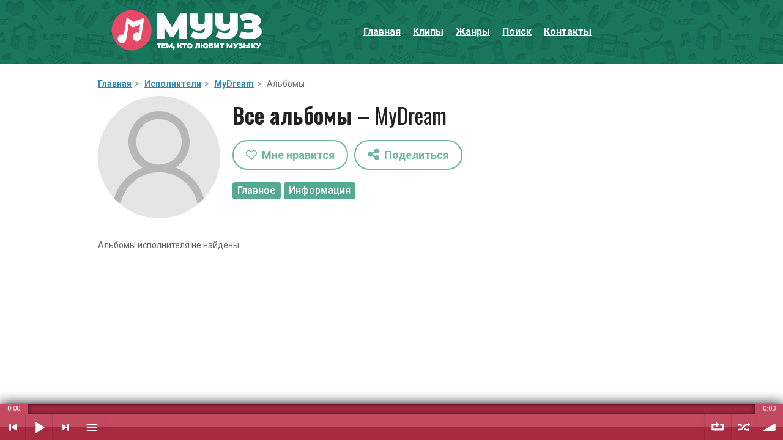

--- FILE ---
content_type: text/html; charset=cp1251
request_url: https://myyz.ru/albums/544767
body_size: 21895
content:
<!DOCTYPE HTML>
<html lang="ru">
<head>
<title>MyDream – все альбомы (дискография) исполнителя на сайте Myyz.ru</title>
<meta name="description" content="Слушать онлайн все альбомы исполнителя MyDream (МайДрим) на музыкальном портале Мууз.ру" />
<meta name="keywords" content="" />
<meta name="viewport" content="width=device-width, initial-scale=1" />
<link rel="canonical" href="https://myyz.ru/albums/544767" />
<link rel='shortcut icon' type='image/x-icon' href='/favicon.ico' />
<link rel='stylesheet' href='/css/font-awesome.min.css' type='text/css' media='all'/>
<link rel='stylesheet' href='/style.css' type='text/css' media='all'/>

<link rel='stylesheet' href='/css/theme1.css' type='text/css' media='all'/><link rel='stylesheet' href='https://fonts.googleapis.com/css?family=Oswald:400,500,700%7CRoboto:400,500,700' type='text/css' media='all'/>


<script src="/js/jquery-2.1.4.min.js"></script>
<script src="/js/jquery.pjax.js"></script>

<script src="/js/jquery.magnific-popup.min.js"></script>
<link rel="stylesheet" href="/js/magnific-popup.css">

<script>
ad = "52-15-210-136";
cdn = "2cdn-ru";
</script>

<script src="/js/soundmanager2.js"></script>
<script src="/js/bar-ui3.js"></script><link rel="stylesheet" href="/js/bar-ui.css" />

<script>
soundManager.setup({url:'/js/swf'});
soundManager.setup({debugMode: false});
soundManager.setup({debugFlash: false});
</script>

<link href="/js/ztip.css" rel="stylesheet" />
<script src="/js/ztip.js"></script>

<script>
function like_song(ids,al,ar,us) {
$.ajax({
type: 'POST',
url: '/actions/like_song.php',
data: {ids:ids, al:al, ar:ar, us:us},
success: function(data) {
change_like(data);
},
error:  function(xhr, str){
alert('Ошибка. Пожалуйста, попробуйте позже.');
//alert('Ошибка: ' + xhr.responseCode);
}
});
}
</script>


<script>
function change_like(nstp) {
ns_tp_arr = nstp.split(',');
ns = ns_tp_arr[0];
tp = ns_tp_arr[1];

if (tp == 1) {
$('#like_song_'+ns).attr('src', '/images/like_c.png');
$('#like_song_'+ns).addClass('like_add');
}
else if (tp == 0) {
$('#like_song_'+ns).attr('src', '/images/like.png');
$('#like_song_'+ns).removeClass('like_add');
}
}
</script>

<script>
$(function () {
    $(document).pjax("a:not('[no-data-pjax]')", "#content", {
        fragment: "#content",
		timeout: 50000
    });
});
</script>


<script>
function call_auth_profile() {
$('#auth_result').html("<div style='text-align:left;'><img src='/images/load.gif'/></div>");
var msg   = $('#form_profile').serialize();
$.ajax({
type: 'POST',
url: '/actions/profile_auth.php',
data: msg,
success: function(data) {
$('#auth_result').html(data);
},
error:  function(xhr, str){
alert('Ошибка. Пожалуйста, попробуйте позже.');
}
});
$('#auth_profile_form').remove();
}
</script>
<script>
function call_recovery_profile() {
$('#recovery_result').html("<div style='text-align:left;'><img src='/images/load.gif'/></div>");
var msg   = $('#form_recovery').serialize();
$.ajax({
type: 'POST',
url: '/actions/profile_recovery.php',
data: msg,
success: function(data) {
$('#recovery_result').html(data);
},
error:  function(xhr, str){
alert('Ошибка. Пожалуйста, попробуйте позже.');
}
});
$('#recovery_profile_form').remove();
}
</script>


<script>
function call_exit_profile() {
$('#exit_result').html("<div style='text-align:left;'><img src='/images/load.gif'/></div>");
var msg   = $('#form_profile_exit').serialize();
$.ajax({
type: 'POST',
url: '/actions/profile_exit.php',
data: msg,
success: function(data) {
$('#exit_result').html(data);
},
error:  function(xhr, str){
alert('Ошибка. Пожалуйста, попробуйте позже.');
}
});

$('#profile_buttons').remove();
}
</script>

<script>
function show_recovery() {
$('#auth_profile_form').remove();
$('#auth_result').remove();
$("#recovery_profile_form").css("display", "inline");
}
</script>


<script>
function call_add_playlist() {
$('#add_playlist').html("<div style='text-align:left;'><img src='/images/load.gif'/></div>");
var msg   = $('#form_add_playlist').serialize();
$.ajax({
type: 'POST',
url: '/actions/add_playlist.php',
data: msg,
success: function(data) {
$('#add_playlist').html(data);
},
error:  function(xhr, str){
alert('Ошибка. Пожалуйста, попробуйте позже.');
}
});
$('#form_add_playlist').remove();
}
</script>
<script>
function load_playlist(tr) {
$('#all_playlist').html("<div style='text-align:center;'><img src='/images/load.gif'/></div>");

$.magnificPopup.open({
tClose: 'Закрыть (Esc)',
tLoading: 'Загрузка...',
tError: 'Ошибка загрузки.',
items: {
src: '#add_in_playlist',
type: 'inline'
}
});

setTimeout(function() {
add_in_playlist(tr);
}, 1000);
}
</script>


<script>
function add_in_playlist(tr) {
$.ajax({
type: 'POST',
url: '/actions/all_playlist.php',
data: {tr:tr},
success: function(data) {
$('#all_playlist').html(data);
},
error:  function(xhr, str){
alert('Ошибка загрузки плейлистов. Пожалуйста, попробуйте позже.');
}
});
}
</script>


<script>
function choose_playlist(tr,pl) {
$('#all_playlist').html("<div style='text-align:center;'><img src='/images/load.gif'/></div>");
setTimeout(function() {
$.post("/actions/choose_playlist.php", {tr:tr, pl:pl})
.done(function(data) {
add_in_playlist(tr);
});
}, 1000);
}
</script>


<script>
function del_from_playlist(tr,pl) {
$('#all_playlist').html("<div style='text-align:center;'><img src='/images/load.gif'/></div>");
setTimeout(function() {
$.post("/actions/del_from_playlist.php", {tr:tr, pl:pl})
.done(function(data) {
add_in_playlist(tr);
});
}, 1000);
}
</script>


<script>
function go_url(link) {
$.magnificPopup.close();
$.pjax({url: link, container: '#content', fragment: '#content', timeout: 50000});
}
</script>

<script>
function go_url_blank(link) {
window.open(link, '_blank');
}
</script>

<script>
function click_id(id) {
$('#'+id)[0].click();
}
</script>



<script>
function clear_playlist() {
$('.sm2-playlist-wrapper .sm2-playlist-bd').empty();
}

function addtrack_playlist(trackName, trackSinger, trackUrl, trackId, ft) {
var trackListItemHtml = '';
trackListItemHtml = '<li><a href="javascript:void(0)" class="' + trackUrl + '" id="' + trackId + '"><b>'+trackName + '</b> – ' + trackSinger + '';

if (ft != "") {
trackListItemHtml = trackListItemHtml + ' feat. '+ft;
}

trackListItemHtml = trackListItemHtml + '</a></li>';

$('.sm2-playlist-wrapper .sm2-playlist-bd').append(trackListItemHtml);
}





function play_song_id(trackId) {

sr = $('#play_sb_'+trackId).find('img').attr('src');

if (sr == '/images/play_song.png') {
if ($('#play_sb_'+trackId).hasClass('on_paused')) {
soundManager.resumeAll();
$('.play_sb').removeClass('on_paused');
$('#play_sb_'+trackId).addClass('on_paused');
}
else {
new_playlist_and_play();
$('#play-pause').prop('onclick',null).off('click');
$('#play-pause').attr('href', '#play');
document.getElementById(trackId).click();
window.sm2BarPlayers[0].actions.menu_update();
$('.play_sb').removeClass('on_paused');
$('#play_sb_'+trackId).addClass('on_paused');
}
}

else {
soundManager.pauseAll();
$('.play_sb').removeClass('on_paused');
$('#play_sb_'+trackId).addClass('on_paused');
}
}





function play_song_id_one(id, n, ar, al, u, f) {
sr = $('#play_sb_'+id).find('img').attr('src');

if (sr == '/images/play_song.png') {
if ($('#play_sb_'+id).hasClass('on_paused')) {
soundManager.resumeAll();
$('.play_sb').removeClass('on_paused');
$('#play_sb_'+id).addClass('on_paused');
}
else {
$('.sm2-playlist-bd li').removeClass('selected');
clear_playlist();
addtrack_playlist(n,ar,al+'--'+u,id, f);
$('#play-pause').prop('onclick',null).off('click');
$('#play-pause').attr('href', '#play');
document.getElementById(id).click();
window.sm2BarPlayers[0].actions.menu_update();
$('.play_sb').removeClass('on_paused');
$('#play_sb_'+id).addClass('on_paused');
}
}

else {
soundManager.pauseAll();
$('.play_sb').removeClass('on_paused');
$('#play_sb_'+id).addClass('on_paused');
}
}
</script>


<script>
function load_share() {

$('#share_modal_window_result').html("<div style='text-align:center;'><img src='/images/load.gif'/></div>");

$.magnificPopup.open({
tClose: 'Закрыть (Esc)',
tLoading: 'Загрузка...',
tError: 'Ошибка загрузки.',
items: {
src: '#share_modal_window',
type: 'inline'
}
});

$.ajax({
type: 'POST',
url: '/actions/load_share.php',
data: {p:'m'},
success: function(data) {
$('#share_modal_window_result').html(data);
},
error:  function(xhr, str){
alert('Ошибка загрузки. Пожалуйста, попробуйте позже.');
}
});

}
</script>


<script src="/js/sweetalert.min.js"></script>

<style>
.readmore_link {
text-decoration:none;
border-bottom:1px dashed;
display:inline !important;
width:auto !important;
font-weight:bold;
}


.sm2-bar-ui {
font-size: 15px;
font-family: Roboto, Arial;
}

.sm2-bar-ui .sm2-main-controls,
.sm2-bar-ui .sm2-playlist-drawer {
 background-color: #bb2f49;
 text-align:left;
}
.sm2-bar-ui .sm2-inline-texture {
 background: transparent;
}

.swal-button {
padding:7px 12px;
font-size:16px;
color:#ffffff;
font-weight:bold;
-webkit-border-radius:4px;
-khtml-border-radius:4px;
-moz-border-radius:4px;
border-radius:4px;
text-decoration:none;
background-color:#55aa93 !important;
text-shadow:1px 1px 2px #3e8e78;
border:none;
cursor:pointer;
}

.swal-button:hover {
background-color:#3b806d !important;
}

.white-popup {
position: relative;
background: #FFF;
padding: 20px 35px;
width: auto;
max-width: 600px;
margin: 20px auto;
}
</style>

<script>window.yaContextCb=window.yaContextCb||[]</script>
<script src="https://yandex.ru/ads/system/context.js" async></script>

</head>

<body class="home page page-template page-template-template-portfolio page-template-template-portfolio-php">

<script>!function(){var t=document.createElement("script");t.type="text/javascript",t.async=!0,t.src="https://vk.com/js/api/openapi.js?160",t.onload=function(){VK.Retargeting.Init("VK-RTRG-355472-2lNXu"),VK.Retargeting.Hit()},document.head.appendChild(t)}();</script><noscript><img src="https://vk.com/rtrg?p=VK-RTRG-355472-2lNXu" style="position:fixed; left:-999px;" alt=""/></noscript>
	
	
<div id="page">

<header id="masthead" class="site-header" >
<div class="site-branding" style="background: url(/images/back_top.png) top center repeat; background-color:#19755c;">
<div class="sm2-bar-ui fixed full-width"><div class="sm2-progress" style="background-color:#c3495f;">
    <div class="sm2-row">
    <div class="sm2-inline-time">0:00</div>
     <div class="sm2-progress-bd">
      <div class="sm2-progress-track">
       <div class="sm2-progress-bar"></div>
       <div class="sm2-progress-ball" style="display:none;"><div class="icon-overlay"></div></div>
      </div>
     </div>
     <div class="sm2-inline-duration">0:00</div>
    </div>
   </div><div class="bd sm2-main-controls">

  <div class="sm2-inline-texture"></div>
  <div class="sm2-inline-gradient"></div><div class="sm2-inline-element sm2-button-element">
<a href="#prev" title="Предыдущий" class="sm2-inline-button sm2-icon-previous">Предыдущий</a>
</div><div class="sm2-inline-element sm2-button-element">
<div class="sm2-button-bd"><a href="javascript:void(0)" onclick="return false;" class="sm2-inline-button sm2-icon-play-pause" id="play-pause">Воспроизвести / Пауза</a></div>
</div><div class="sm2-inline-element sm2-button-element">
<a href="#next" title="Следующий" class="sm2-inline-button sm2-icon-next">Следующий</a>
</div><div class="sm2-inline-element sm2-button-element sm2-menu">

  <div class="sm2-button-bd">
<a href="#menu" class="sm2-inline-button sm2-icon-menu">Плейлист</a>
</div></div><div class="sm2-inline-element sm2-inline-status">
  <div class="sm2-playlist">
    <div class="sm2-playlist-target">
     <noscript><p>Включите JavaScript.</p></noscript>
    </div>
   </div></div>  
  
    <div class="sm2-inline-element sm2-button-element">
     <div class="sm2-button-bd">
      <a href="#repeat" title="Повтор плейлиста" class="sm2-inline-button sm2-icon-repeat">Повтор плейлиста</a>
     </div>
    </div>

    <div class="sm2-inline-element sm2-button-element">
     <a href="#shuffle" title="Случайный порядок" class="sm2-inline-button sm2-icon-shuffle">Случайный порядок</a>
    </div>  
  
  
  <div class="sm2-inline-element sm2-button-element sm2-volume">
   <div class="sm2-button-bd">
    <span class="sm2-inline-button sm2-volume-control volume-shade"></span>
    <a href="#volume" class="sm2-inline-button sm2-volume-control">Уровень звука</a>
   </div>
  </div>

 </div>

 <div class="bd sm2-playlist-drawer sm2-element">

  <div class="sm2-inline-texture">
   <div class="sm2-box-shadow"></div>
  </div>


<!-- playlist -->
<div class="sm2-playlist-wrapper"><ul class="sm2-playlist-bd"></ul></div>
<!-- playlist -->



  

 </div>

</div>


<table style="width:100%; max-width:960px; border-collapse:collapse; margin:auto;"><tr><td style="width:1%; text-align:left; padding-left:20px;"><img class="logo_top" src="/images/logo.svg" onclick='go_url("/")' alt="Мууз.ру"/></td><td style="width:60%;" id="top_menu_block"><a class="menu_modal_button modal_link" href="#show_main_menu"><i class="fa fa-bars" aria-hidden="true"></i><span>&nbsp;&nbsp;Меню</span></a><span class="menu_default"><a href="/">Главная</a><a href="/clips.html">Клипы</a><a href="/genre.html">Жанры</a><a href="/search.html">Поиск</a><a href="/contacts.html">Контакты</a></span></td></tr></table>





</div>


</header>

		
<div class="container">

<div style="margin-top:10px;">

<div id="39tdcl71rpmbxk2ovzfi"></div>
<script>
(function() {
	var script = document.createElement("script");
	script.type = "text/javascript";
	script.async = true;
	script.src = "https://gdeklik.ru/b/c/?i=39tdcl71rpmbxk2ovzfi&s=adaptive";
	document.getElementsByTagName("head")[0].appendChild(script);
})();
</script>



</div>







<!-- #masthead -->

<div id="content" class="site-content">

<!-- Yandex.Metrika counter -->
<script>
   (function(m,e,t,r,i,k,a){m[i]=m[i]||function(){(m[i].a=m[i].a||[]).push(arguments)};
   m[i].l=1*new Date();k=e.createElement(t),a=e.getElementsByTagName(t)[0],k.async=1,k.src=r,a.parentNode.insertBefore(k,a)})
   (window, document, "script", "https://mc.yandex.ru/metrika/tag.js", "ym");

   ym(47648521, "init", {
        clickmap:true,
        trackLinks:true,
        accurateTrackBounce:true,
        webvisor:true,
        trackHash:true
   });
</script>
<noscript><div><img src="https://mc.yandex.ru/watch/47648521" style="position:absolute; left:-9999px;" alt="" /></div></noscript>
<!-- /Yandex.Metrika counter -->


<script>
$(document).ready(function() {
$(".tooltips").zTip();
});
</script><script>
function hide_menu() {
	var container, menu;

	container = document.getElementById( 'site-navigation' );
	if ( ! container )
		return;

	menu = container.getElementsByTagName( 'ul' )[0];

	if ( -1 === menu.className.indexOf( 'nav-menu' ) )
		menu.className += ' nav-menu';

if ( -1 !== container.className.indexOf( 'toggled' ) )
container.className = container.className.replace( ' toggled', '' );
}

hide_menu();
</script><script>
$(document).ready(function() {
$('.image_gallery').magnificPopup({
tClose: 'Закрыть (Esc)',
tLoading: 'Загрузка...',
image: {
tError: 'Ошибка загрузки.',
},
delegate: 'img',
type: 'image',
gallery:{
enabled:true,
tPrev: 'Предыдущая',
tNext: 'Следующая',
tCounter: '%curr% из %total%'
}
});
});
</script><script>
$(document).ready(function() {
$('.modal-youtube').magnificPopup({ 
tClose: 'Закрыть (Esc)',
tLoading: 'Загрузка...',
delegate: 'img',
type: 'iframe'
});
});
</script><!-- Yandex.RTB R-A-11974888-3 -->
<script>
window.yaContextCb.push(() => {
    Ya.Context.AdvManager.render({
        "blockId": "R-A-11974888-3",
        "type": "fullscreen",
        "platform": "desktop"
    })
})
</script><!-- Yandex.RTB R-A-11974888-4 -->
<script>
window.yaContextCb.push(() => {
    Ya.Context.AdvManager.render({
        "blockId": "R-A-11974888-4",
        "type": "fullscreen",
        "platform": "touch"
    })
})
</script><!-- Yandex.RTB R-A-11974888-6 -->
<script>
window.yaContextCb.push(() => {
    Ya.Context.AdvManager.render({
        "blockId": "R-A-11974888-6",
        "type": "floorAd",
        "platform": "touch"
    })
})
</script><div id="primary">
<main id="main" class="site-main">




<article class="hentry">

<!-- .entry-header -->

<div class="entry-content">
	


<div class='path'><a href='/'>Главная</a><span class='path_space'>></span> <a href='/artist.html'>Исполнители</a><span class='path_space'>></span> <a href='/artist/544767'>MyDream</a><span class='path_space'>></span> Альбомы</div><div class='ah'><div class='photo_artist'><img src='/images/default_artist_big.png'/></div><div class='ahi'><h1 id='h1'>Все альбомы – <span style='font-weight:normal;'>MyDream</span></h1><script>
$(document).ready(function() {
$(".tooltips").zTip();
});
</script><script>
function like_artist(ar,us) {
$.ajax({
type: 'POST',
url: '/actions/like_artist.php',
data: {ar:ar, us:us,},
success: function(data) {
change_like_artist(data);
},
error:  function(xhr, str){
alert('Ошибка. Пожалуйста, попробуйте позже.');
}
});
}
</script><script>
function change_like_artist(natp) {
na_tp_arr = natp.split('-');
natp2 = na_tp_arr[0];
natp_num = na_tp_arr[1];


na_tp_arr2 = natp2.split(',');
na = na_tp_arr2[0];
tp = na_tp_arr2[1];

if (tp == 1) {
$('#like_artist_'+na).removeClass('fa-heart-o');
$('#like_artist_'+na).addClass('fa-heart');
$('#like_artist_'+na).css('color', '#e64c41');
}
else if (tp == 0) {
$('#like_artist_'+na).addClass('fa-heart-o');
$('#like_artist_'+na).removeClass('fa-heart');
$('#like_artist_'+na).css('color', '#54a892');
}
}
</script><div style='padding-top:10px;'><a href='javascript:void(0)' onclick='return false;' class='share_button tooltips' style='margin-right:10px; margin-bottom:10px;' title='Необходима авторизация'><i class='fa fa-heart-o' aria-hidden='true'></i>&nbsp;&nbsp;Мне нравится</a><a href='#' onclick='load_share(); return false;' title='Поделиться' class='share_button' style='margin-bottom:10px;'><i class='fa fa-share-alt' aria-hidden='true' style='font-size:22px; vertical-align:top;'></i>&nbsp;&nbsp;Поделиться</a><div class='other_menu'><div class='artist_category'><a href='/artist/544767'>Главное</a></div><div class='artist_category'><a href='/info/544767'>Информация</a></div></div></div></div></div><div style='clear:both; float:none; padding-top:10px;'></div><div class='main_text'><div style='clear:both; float:none;'></div><p>Альбомы исполнителя не найдены.</p></div><div id="fdghfhy56htyhngj" style="margin-top:25px;"></div>
<script>
(function() {
	var script = document.createElement("script");
	script.type = "text/javascript";
	script.async = true;
	script.src = "https://gdeklik.ru/b/c/?i=fdghfhy56htyhngj&s=adaptive&k=shanson";
	document.getElementsByTagName("head")[0].appendChild(script);
})();
</script>


	
				</div><!-- .entry-content -->
				</article>
				
				</main>
				<!-- #main -->
			</div>
			<!-- #primary -->
			
		
			
			
			
		</div>
		<!-- #content -->

<div style="margin-bottom:40px;">
<div id="yandex_rtb_R-A-11974888-2"></div>
<script>
window.yaContextCb.push(() => {
    Ya.Context.AdvManager.render({
        "blockId": "R-A-11974888-2",
        "renderTo": "yandex_rtb_R-A-11974888-2"
    })
})
</script>
</div>

</div>
	<!-- .container -->
</div>
<!-- #page -->

<script src='/js/plugins.js'></script>
<script src='/js/scripts.js'></script>



<div style="padding-top:40px; text-align:center;"></div>
<div id="add_in_playlist" class="white-popup mfp-hide">
<div class="header_menu_modal">Добавить в плейлист</div>
<br />
<div id="all_playlist"></div>
</div>


<div id="share_modal_window" class="white-popup mfp-hide">
<div class="header_menu_modal">Поделиться</div>
<br />
<div id="share_modal_window_result"></div>
</div>


<div id="show_main_menu" class="white-popup mfp-hide">
<div class="header_menu_modal">Главное меню</div>
<br>
<ul class="menu_modal"><li><a href="javascript:void(0)" onclick='go_url("/"); return false;'><i class="fa fa-th-large" aria-hidden="true" style="font-size:18px; width:40px;;"></i>Главная</a></li><li><a href="javascript:void(0)" onclick='go_url("/profile.html"); return false;'><i class="fa fa-user" aria-hidden="true" style="font-size:18px; width:40px;;"></i>Мой профиль</a></li><li><a href="javascript:void(0)" onclick='go_url("/clips.html"); return false;'><i class="fa fa-play" aria-hidden="true" style="font-size:18px; width:40px;;"></i>Клипы</a></li><li><a href="javascript:void(0)" onclick='go_url("/genre.html"); return false;'><i class="fa fa-music" aria-hidden="true" style="font-size:18px; width:40px;;"></i>Жанры</a></li><li><a href="javascript:void(0)" onclick='go_url("/search.html"); return false;'><i class="fa fa-search" aria-hidden="true" style="font-size:18px; width:40px;;"></i>Поиск</a></li><li><a href="javascript:void(0)" onclick='go_url("/contacts.html"); return false;'><i class="fa fa-envelope" aria-hidden="true" style="font-size:18px; width:40px;;"></i>Контакты</a></li></ul></div>
<script>
$(document).ready(function() {
$(".modal_link").magnificPopup({
tClose: 'Закрыть (Esc)',
tLoading: 'Загрузка...',
tError: 'Ошибка загрузки.',
type: "inline"
});
});
</script>





</body></html>

--- FILE ---
content_type: text/css
request_url: https://myyz.ru/js/bar-ui.css
body_size: 25431
content:
/**
 * SoundManager 2: "Bar UI" player - CSS
 * Copyright (c) 2014, Scott Schiller. All rights reserved.
 * http://www.schillmania.com/projects/soundmanager2/
 * Code provided under BSD license.
 * http://schillmania.com/projects/soundmanager2/license.txt
 */

.sm2-bar-ui {
box-shadow:0px 0px 20px 0px #000000;
-moz-box-shadow:0px 0px 20px 0px #000000;
-webkit-box-shadow:0px 0px 20px 0px #000000;


 position: relative;
 display: inline-block;
 width: 100%;
 font-family: helvetica, arial, verdana, sans-serif;
 font-weight: normal;
 /* prevent background border bleed */
 -webkit-background-clip: padding-box;
 background-clip: padding-box;
 /* because indeed, fonts do look pretty "fat" otherwise in this case. */
 -moz-osx-font-smoothing: grayscale;
 -webkit-font-smoothing: antialiased;
 /* general font niceness? */
 font-smoothing: antialiased;
 text-rendering: optimizeLegibility;
 /*min-width: 20em;*/
 max-width: 30em;
 /* take out overflow if you want an absolutely-positioned playlist dropdown. */
 border-radius: 2px;
 overflow: hidden;
 /* just for fun (animate normal / full-width) */
 transition: max-width 0.2s ease-in-out;
}

.sm2-bar-ui .sm2-playlist li {
 text-align: center;
 margin-top: -2px;
 font-size: 95%;
 line-height: 1em;
}

.sm2-bar-ui.compact {
 min-width: 1em;
 max-width: 15em;
}

.sm2-bar-ui ul {
 line-height: 1em;
}

/* want things left-aligned? */
.sm2-bar-ui.left .sm2-playlist li {
 text-align: left;
}

.sm2-bar-ui .sm2-playlist li .load-error {
  cursor: help;
}

.sm2-bar-ui.full-width {
 max-width: 100%;
 z-index: 5;
}

.sm2-bar-ui.fixed {
 position: fixed;
 top: auto;
 bottom: 0px;
 left: 0px;
 border-radius: 0px;
 /* so the absolutely-positioned playlist can show... */
 overflow: visible;
 /* and this should probably have a high z-index. tweak as needed. */
 z-index: 999;
}

.sm2-bar-ui.fixed .bd,
.sm2-bar-ui.bottom .bd {
 /* display: table; */
 border-radius: 0px;
 border-bottom: none;
}

.sm2-bar-ui.bottom {
 /* absolute bottom-aligned UI */
 top: auto;
 bottom: 0px;
 left: 0px;
 border-radius: 0px;
 /* so the absolutely-positioned playlist can show... */
 overflow: visible;
}

.sm2-bar-ui.playlist-open .bd {
 border-bottom-left-radius: 0px;
 border-bottom-right-radius: 0px;
 border-bottom-color: transparent;
}

.sm2-bar-ui .bd,
.sm2-bar-ui .sm2-extra-controls {
 position: relative;
 background-color: #2288cc;
 /*
 transition: background 0.2s ease-in-out;
 */
}

.sm2-bar-ui .sm2-inline-gradient {
 /* gradient */
 position: absolute;
 left: 0px;
 top: 0px;
 width: 100%;
 height: 100%;
 background-image: linear-gradient(to bottom, rgba(255,255,255,0.125) 5%, rgba(255,255,255,0.125) 45%, rgba(255,255,255,0.15) 50%, rgba(0,0,0,0.1) 51%, rgba(0,0,0,0.1) 95%); /* W3C */
}

.sm2-bar-ui.flat .sm2-inline-gradient {
 background-image: none;
}

.sm2-bar-ui.flat .sm2-box-shadow {
 display: none;
 box-shadow: none;
}

.sm2-bar-ui.no-volume .sm2-volume {
 /* mobile devices (android + iOS) ignore attempts to set volume. */
 display: none;
}

.sm2-bar-ui.textured .sm2-inline-texture {
 position: absolute;
 top: 0px;
 left: 0px;
 width: 100%;
 height: 100%;
 /* for example */
 /* background-image: url(../image/wood_pattern_dark.png); */
 /* additional opacity effects can be applied here. */
 opacity: 0.75;

}

.sm2-bar-ui.textured.dark-text .sm2-inline-texture {
 /* dark text + textured case: use light wood background (for example.) */
 /* background-image: url(../image/patterns/wood_pattern.png); */
}

.sm2-bar-ui.textured.dark-text .sm2-playlist-wrapper {
 /* dark text + textured case: ditch 10% dark on playlist body. */
 background-color: transparent;
}

.sm2-bar-ui.textured.dark-text .sm2-playlist-wrapper ul li:hover a,
.sm2-bar-ui.textured.dark-text .sm2-playlist-wrapper ul li.selected a {
 /* dark + textured case: dark highlights */
 background-color: rgba(0,0,0,0.1);
 background-image: url(../image/black-10.png);
 /* modern browsers don't neeed the image */
 background-image: none, none;
}

.sm2-bar-ui .bd {
 display: table;
 border-bottom: none;
}

.sm2-bar-ui .sm2-playlist-wrapper {
 background-color: rgba(0,0,0,0.1);
}

.sm2-bar-ui .sm2-extra-controls .bd {
 background-color: rgba(0,0,0,0.2);
}


.sm2-bar-ui.textured .sm2-extra-controls .bd {
 /* lighten extra color overlays */
 background-color: rgba(0,0,0,0.05);
}

.sm2-bar-ui .sm2-extra-controls {
 background-color: transparent;
 border: none;
}

.sm2-bar-ui .sm2-extra-controls .bd {
 /* override full-width table behaviour */
 display: block;
 border: none;
}

.sm2-bar-ui .sm2-extra-controls .sm2-inline-element {
 display: inline-block;
}

.sm2-bar-ui,
.sm2-bar-ui .bd a {
 color: #fff;
}

.sm2-bar-ui.dark-text,
.sm2-bar-ui.dark-text .bd a {
 color: #000;
}

.sm2-bar-ui.dark-text .sm2-inline-button {
 /* Warning/disclaimer: SVG might be fuzzy when inverted on Chrome, losing resolution on hi-DPI displays. */
 -webkit-filter: invert(1);
 /* SVG-based invert filter for Firefox */
 filter: url("data:image/svg+xml;utf8,<svg xmlns=\'http://www.w3.org/2000/svg\'><filter id=\'invert\'><feColorMatrix in='SourceGraphic' type='matrix' values='-1 0 0 0 1 0 -1 0 0 1 0 0 -1 0 1 0 0 0 1 0'/></filter></svg>#invert");
 /* IE 8 inverse filter, may only match pure black/white */
 /* filter: xray; */
 /* pending W3 standard */
 filter: invert(1);
 /* not you, IE < 10. */
 filter: none\9;
}

.sm2-bar-ui .bd a {
 text-decoration: none;
}

.sm2-bar-ui .bd .sm2-button-element:hover {
 background-color: rgba(0,0,0,0.1);
 background-image: url(../image/black-10.png);
 background-image: none, none;
}

.sm2-bar-ui .bd .sm2-button-element:active {
 background-color: rgba(0,0,0,0.25);
 background-image: url(../image/black-25.png);
 background-image: none, none;
}

.sm2-bar-ui .bd .sm2-extra-controls .sm2-button-element:active .sm2-inline-button,
.sm2-bar-ui .bd .active .sm2-inline-button/*,
.sm2-bar-ui.playlist-open .sm2-menu a */{
 -ms-transform: scale(0.9);
 -webkit-transform: scale(0.9);
 -webkit-transform-origin: 50% 50%;
 /* firefox doesn't scale quite right. */
 transform: scale(0.9);
 transform-origin: 50% 50%;
 /* firefox doesn't scale quite right. */
 -moz-transform: none;
}

.sm2-bar-ui .bd .sm2-extra-controls .sm2-button-element:hover,
.sm2-bar-ui .bd .sm2-extra-controls .sm2-button-element:active,
.sm2-bar-ui .bd .active {
 background-color: rgba(0,0,0,0.1);
 background-image: url(../image/black-10.png);
 background-image: none, none;
}

.sm2-bar-ui .bd .sm2-extra-controls .sm2-button-element:active {
 /* box shadow is excessive on smaller elements. */
 box-shadow: none;
}

.sm2-bar-ui {
 /* base font size */
 font-size: 15px;
 text-shadow: none;
}

.sm2-bar-ui .sm2-inline-element {
 position: relative;
 display: inline-block;
 vertical-align: middle;
 padding: 0px;
 overflow: hidden;
}

.sm2-bar-ui .sm2-inline-element,
.sm2-bar-ui .sm2-button-element .sm2-button-bd {
 position: relative;
 /**
  * .sm2-button-bd exists because of a Firefox bug from 2000
  * re: nested relative / absolute elements inside table cells.
  * https://bugzilla.mozilla.org/show_bug.cgi?id=63895
  */
}

.sm2-bar-ui .sm2-inline-element,
.sm2-bar-ui .sm2-button-element .sm2-button-bd {
 /**
  * if you play with UI width/height, these are the important ones.
  * NOTE: match these values if you want square UI buttons.
  */
 min-width: 2.8em;
 min-height: 2.8em;
}

.sm2-bar-ui .sm2-inline-button {
 position: absolute;
 top: 0px;
 left: 0px;
 width: 100%;
 height: 100%;
}

.sm2-bar-ui .sm2-extra-controls .bd {
 /* don't double-layer. */
 background-image: none;
 background-color: rgba(0,0,0,0.15);
}

.sm2-bar-ui .sm2-extra-controls .sm2-inline-element {
 width: 25px; /* bare minimum */
 min-height: 1.75em;
 min-width: 2.5em;
}

.sm2-bar-ui .sm2-inline-status {
 line-height: 100%;
 /* how much to allow before truncating song artist / title with ellipsis */
 display: inline-block;
 min-width: 200px;
 max-width: 20em;
 /* a little more spacing */
 padding-left: 0.75em;
 padding-right: 0.75em;
}

.sm2-bar-ui .sm2-inline-element {
 /* extra-small em scales up nicely, vs. 1px which gets fat */
 border-right: 0.075em dotted #666; /* legacy */
 border-right: 0.075em solid rgba(0,0,0,0.1);
}

.sm2-bar-ui .sm2-inline-element.noborder {
 border-right: none;
}

.sm2-bar-ui .sm2-inline-element.compact {
 min-width: 2em;
 padding: 0px 0.25em;
}

.sm2-bar-ui .sm2-inline-element:first-of-type {
 border-top-left-radius: 3px;
 border-bottom-left-radius: 3px;
 overflow: hidden;
}

.sm2-bar-ui .sm2-inline-element:last-of-type {
 border-right: none;
 border-top-right-radius: 3px;
 border-bottom-right-radius: 3px;
}

.sm2-bar-ui .sm2-inline-status a:hover {
 background-color: transparent;
 text-decoration: underline;
}

.sm2-inline-time,
.sm2-inline-duration {
position:relative;
 display: table-cell;
 width: 1%;
 font-size: 75%;
 line-height: 1.1em;
 min-width: 4em; /* if you have sounds > 10:00 in length, make this bigger. */
 vertical-align: middle;
 text-align:center !important;
}

.sm2-bar-ui .sm2-playlist {
 position: relative;
 height: 1.45em;
}

.sm2-bar-ui .sm2-playlist-target {
 /* initial render / empty case */
 position: relative;
 min-height: 1em;
}

.sm2-bar-ui .sm2-playlist ul {
 position: absolute;
 left: 0px;
 top: 0px;
 width: 100%;
 list-style-type: none;
 overflow: hidden;
 white-space: nowrap;
 text-overflow: ellipsis;
}

.sm2-bar-ui p,
.sm2-bar-ui .sm2-playlist ul,
.sm2-bar-ui .sm2-playlist ul li {
 margin: 0px;
 padding: 0px;
}

.sm2-bar-ui .sm2-playlist ul li {
 position: relative;
}

.sm2-bar-ui .sm2-playlist ul li,
.sm2-bar-ui .sm2-playlist ul li a {
 position: relative;
 display: block;
 /* prevent clipping of characters like "g" */
 height: 1.5em;
 white-space: nowrap;
 overflow: hidden;
 text-overflow: ellipsis;
 text-align: center;
}

.sm2-row {
 position: relative;
 display: table-row;
}

.sm2-progress-bd {
 /* spacing between progress track/ball and time (position) */
 padding: 0px;
}

.sm2-progress .sm2-progress-track,
.sm2-progress .sm2-progress-ball,
.sm2-progress .sm2-progress-bar {
 position: relative;
 width: 100%;
 height: 1.1em;
}

.sm2-progress .sm2-progress-bar {
 /* element which follows the progres "ball" as it moves */
 position: absolute;
 left: 0px;
 top: 0px;
 width: 0px;
-moz-box-shadow:inset 0px 1px 0px 0px #fff6af;
-webkit-box-shadow:inset 0px 1px 0px 0px #fff6af;
box-shadow:inset 0px 1px 0px 0px #fff6af;
background:-webkit-gradient(linear, left top, left bottom, color-stop(0.05, #ffec64), color-stop(1, #ffab23));
background:-moz-linear-gradient(top, #ffec64 5%, #ffab23 100%);
background:-webkit-linear-gradient(top, #ffec64 5%, #ffab23 100%);
background:-o-linear-gradient(top, #ffec64 5%, #ffab23 100%);
background:-ms-linear-gradient(top, #ffec64 5%, #ffab23 100%);
background:linear-gradient(to bottom, #ffec64 5%, #ffab23 100%);
filter:progid:DXImageTransform.Microsoft.gradient(startColorstr='#ffec64', endColorstr='#ffab23',GradientType=0);
background-color:#ffec64;
 /*
 background-image: url(../image/black-33.png);
 background-image: none, none;
 */
}

.volume-shade,
.playing .sm2-progress .sm2-progress-track,
.paused .sm2-progress .sm2-progress-track {
 cursor: pointer;
}

.playing .sm2-progress .sm2-progress-ball {
 cursor: -moz-grab;
 cursor: -webkit-grab;
 cursor: grab;
}

.sm2-progress .sm2-progress-ball {
 position: absolute;
 top: 0px;
 left: 0px;
 width: 1em;
 height: 1em;
 margin: -0.2em 0px 0px -0.5em;
 width: 14px;
 height: 14px;
 margin: -2px 0px 0px -7px;
 width: 0.9333em;
 height: 0.9333em;
 margin: -0.175em 0px 0px -0.466em;
 background-color: #fff;
 padding: 0px;
/*
 z-index: 1;
*/
 transition: transform 0.15s ease-in-out;
}

/*
.sm2-bar-ui.dark-text .sm2-progress .sm2-progress-ball {
 background-color: #000;
}
*/

.sm2-progress .sm2-progress-track {
 background-color: #a82a41;
 box-shadow: 0px 0px 8px 0px #2f0a11 inset;
 -moz-box-shadow: 0px 0px 8px 0px #2f0a11 inset;
 -webkit-box-shadow: 0px 0px 8px 0px #2f0a11 inset;

 background-image: url(../image/black-33.png); /* legacy */
 background-image: none, none; /* modern browsers */
}

/* scrollbar rules have to be separate, browsers not supporting this syntax will skip them when combined. */
.sm2-playlist-wrapper ul::-webkit-scrollbar-track {
 background-color: rgba(0,0,0,0.4);
}

.playing.grabbing .sm2-progress .sm2-progress-track,
.playing.grabbing .sm2-progress .sm2-progress-ball {
 cursor: -moz-grabbing;
 cursor: -webkit-grabbing;
 cursor: grabbing;
}

.sm2-bar-ui.grabbing .sm2-progress .sm2-progress-ball {
 -webkit-transform: scale(1.15);
 transform: scale(1.15);
}

.sm2-inline-button {
 background-position: 50% 50%;
 background-repeat: no-repeat;
 /* hide inner text */
 line-height: 10em;
 /**
  * image-rendering seems to apply mostly to Firefox in this case. Use with caution.
  * https://developer.mozilla.org/en-US/docs/Web/CSS/image-rendering#Browser_compatibility
  */
 image-rendering: -moz-crisp-edges;
 image-rendering: -webkit-optimize-contrast;
 image-rendering: crisp-edges;
 -ms-interpolation-mode: nearest-neighbor;
 -ms-interpolation-mode: bicubic;
}

.sm2-icon-play-pause,
.sm2-icon-play-pause:hover,
.paused .sm2-icon-play-pause:hover {
 background-image: url(../image/icomoon/entypo-25px-ffffff/PNG/play.png);
 background-image: none, url(../image/icomoon/entypo-25px-ffffff/SVG/play.svg);
 background-size: 67.5%;
 background-position: 40% 53%;
}

.playing .sm2-icon-play-pause {
 background-image: url(../image/icomoon/entypo-25px-ffffff/PNG/pause.png);
 background-image: none, url(../image/icomoon/entypo-25px-ffffff/SVG/pause.svg);
 background-size: 57.6%;
 background-position: 50% 53%;
}

.sm2-volume-control {
 background-image: url(../image/icomoon/entypo-25px-ffffff/PNG/volume.png);
 background-image: none, url(../image/icomoon/entypo-25px-ffffff/SVG/volume.svg);
}

.sm2-volume-control,
.sm2-volume-shade {
 background-position: 42% 50%;
 background-size: 56%;
}

.volume-shade {
 filter: alpha(opacity=33); /* <= IE 8 */
 opacity: 0.33;
/* -webkit-filter: invert(1);*/
 background-image: url(../image/icomoon/entypo-25px-000000/PNG/volume.png);
 background-image: none, url(../image/icomoon/entypo-25px-000000/SVG/volume.svg);
}

.sm2-icon-menu {
 background-image: url(../image/icomoon/entypo-25px-ffffff/PNG/list2.png);
 background-image: none, url(../image/icomoon/entypo-25px-ffffff/SVG/list2.svg);
 background-size: 58%;
 background-position: 54% 51%;
}

.sm2-icon-previous {
 background-image: url(../image/icomoon/entypo-25px-ffffff/PNG/first.png);
 background-image: none, url(../image/icomoon/entypo-25px-ffffff/SVG/first.svg);
}

.sm2-icon-next {
 background-image: url(../image/icomoon/entypo-25px-ffffff/PNG/last.png);
 background-image: none, url(../image/icomoon/entypo-25px-ffffff/SVG/last.svg);
}

.sm2-icon-previous,
.sm2-icon-next {
 background-size: 49.5%;
 background-position: 50% 50%;
}


.sm2-extra-controls .sm2-icon-previous,
.sm2-extra-controls .sm2-icon-next {
 backgound-size: 53%;
}

.sm2-icon-shuffle {
 background-image: url(../image/icomoon/entypo-25px-ffffff/PNG/shuffle.png);
 background-image: none, url(../image/icomoon/entypo-25px-ffffff/SVG/shuffle.svg);
 background-size: 45%;
 background-position: 50% 50%;
}

.sm2-icon-repeat {
 background-image: url(../image/icomoon/entypo-25px-ffffff/PNG/loop.png);
 background-image: none, url(../image/icomoon/entypo-25px-ffffff/SVG/loop.svg);
 background-position: 50% 43%;
 background-size: 54%;
}

.sm2-extra-controls .sm2-icon-repeat {
 background-position: 50% 45%;
}

.sm2-playlist-wrapper ul li .sm2-row {
  display: table;
  width: 100%;
}

.sm2-playlist-wrapper ul li .sm2-col {
 display: table-cell;
 vertical-align: top;
 /* by default, collapse. */
 width: 0%;
}

.sm2-playlist-wrapper ul li .sm2-col.sm2-wide {
 /* take 100% width. */
 width: 100%;
}

.sm2-playlist-wrapper ul li .sm2-icon {
 display: inline-block;
 overflow: hidden;
 width: 2em;
 color: transparent !important; /* hide text */
 white-space: nowrap; /* don't let text affect height */
 padding-left: 0px;
 padding-right: 0px;
 text-indent: 2em; /* IE 8, mostly */
}

.sm2-playlist-wrapper ul li .sm2-icon,
.sm2-playlist-wrapper ul li:hover .sm2-icon,
.sm2-playlist-wrapper ul li.selected .sm2-icon {
 background-size: 55%;
 background-position: 50% 50%;
 background-repeat: no-repeat;
}

.sm2-playlist-wrapper ul li .sm2-col {
 /* sibling table cells get borders. */
 border-right: 1px solid rgba(0,0,0,0.075);
}

.sm2-playlist-wrapper ul li.selected .sm2-col {
 border-color: rgba(255,255,255,0.075);
}

.sm2-playlist-wrapper ul li .sm2-col:last-of-type {
  border-right: none;
}

.sm2-playlist-wrapper ul li .sm2-cart,
.sm2-playlist-wrapper ul li:hover .sm2-cart,
.sm2-playlist-wrapper ul li.selected .sm2-cart {
 background-image: url(../image/icomoon/entypo-25px-ffffff/PNG/cart.png);
 background-image: none, url(../image/icomoon/entypo-25px-ffffff/SVG/cart.svg);
 /* slight alignment tweak */
 background-position: 48% 50%;
}

.sm2-playlist-wrapper ul li .sm2-music,
.sm2-playlist-wrapper ul li:hover .sm2-music,
.sm2-playlist-wrapper ul li.selected .sm2-music {
 background-image: url(../image/icomoon/entypo-25px-ffffff/PNG/music.png);
 background-image: none, url(../image/icomoon/entypo-25px-ffffff/SVG/music.svg);
}

.sm2-bar-ui.dark-text .sm2-playlist-wrapper ul li .sm2-cart,
.sm2-bar-ui.dark-text .sm2-playlist-wrapper ul li:hover .sm2-cart,
.sm2-bar-ui.dark-text .sm2-playlist-wrapper ul li.selected .sm2-cart {
 background-image: url(../image/icomoon/entypo-25px-000000/PNG/cart.png);
 background-image: none, url(../image/icomoon/entypo-25px-000000/SVG/cart.svg);
}

.sm2-bar-ui.dark-text .sm2-playlist-wrapper ul li .sm2-music,
.sm2-bar-ui.dark-text .sm2-playlist-wrapper ul li:hover .sm2-music,
.sm2-bar-ui.dark-text .sm2-playlist-wrapper ul li.selected .sm2-music {
 background-image: url(../image/icomoon/entypo-25px-000000/PNG/music.png);
 background-image: none, url(../image/icomoon/entypo-25px-000000/SVG/music.svg);
}


.sm2-bar-ui.dark-text .sm2-playlist-wrapper ul li .sm2-col {
 border-left-color: rgba(0,0,0,0.15);
}

.sm2-playlist-wrapper ul li .sm2-icon:hover {
 background-color: rgba(0,0,0,0.33);
}

.sm2-bar-ui .sm2-playlist-wrapper ul li .sm2-icon:hover {
 background-color: rgba(0,0,0,0.45);
}

.sm2-bar-ui.dark-text .sm2-playlist-wrapper ul li.selected .sm2-icon:hover {
 background-color: rgba(255,255,255,0.25);
 border-color: rgba(0,0,0,0.125);
}

.sm2-progress-ball .icon-overlay {
 position: absolute;
 width: 100%;
 height: 100%;
 top: 0px;
 left: 0px;
 background: none, url(../image/icomoon/free-25px-000000/SVG/spinner.svg);
 background-size: 72%;
 background-position: 50%;
 background-repeat: no-repeat;
 display: none;
}

.playing.buffering .sm2-progress-ball .icon-overlay {
 display: block;
 -webkit-animation: spin 0.6s linear infinite;
 animation: spin 0.6s linear infinite;
}

@-webkit-keyframes spin {
 0% {
  -webkit-transform: rotate(0deg);
 }
 100% {
  -webkit-transform: rotate(360deg);
 }
}

@-moz-keyframes spin {
 0% {
  transform: rotate(0deg);
 }
 100% {
  transform: rotate(360deg);
 }
}

@keyframes spin {
 0% {
  transform: rotate(0deg);
 }
 100% {
  transform: rotate(360deg);
 }
}

.sm2-element ul {
 font-size: 95%;
 list-style-type: none;
}

.sm2-element ul,
.sm2-element ul li {
 margin: 0px;
 padding: 0px;
}

.bd.sm2-playlist-drawer {
 /* optional: absolute positioning */
 /* position: absolute; */
 z-index: 3;
 border-radius: 0px;
 width: 100%;
 height: 0px;
 border: none;
 background-image: none;
 display: block;
 overflow: hidden;
 transition: height 0.2s ease-in-out;
}

.sm2-bar-ui.fixed .bd.sm2-playlist-drawer,
.sm2-bar-ui.bottom .bd.sm2-playlist-drawer {
 position: absolute;
}

.sm2-bar-ui.fixed .sm2-playlist-wrapper,
.sm2-bar-ui.bottom .sm2-playlist-wrapper {
 padding-bottom: 0px;
}

.sm2-bar-ui.fixed .bd.sm2-playlist-drawer,
.sm2-bar-ui.bottom .bd.sm2-playlist-drawer {
 /* show playlist on top */
 bottom: 2.8em;
}

.sm2-bar-ui .bd.sm2-playlist-drawer {
 opacity: 0.5;
 /* redraw fix for Chrome, background color doesn't always draw when playlist drawer open. */
 transform: translateZ(0);
}

/* experimental, may not perform well. */
/*
.sm2-bar-ui .bd.sm2-playlist-drawer a {
 -webkit-filter: blur(5px);
}
*/

.sm2-bar-ui.playlist-open .bd.sm2-playlist-drawer {
 height: auto;
 opacity: 1;
}

.sm2-bar-ui.playlist-open .bd.sm2-playlist-drawer a {
 -webkit-filter: none; /* blur(0px) was still blurred on retina displays, as of 07/2014 */
}

.sm2-bar-ui.fixed.playlist-open .bd.sm2-playlist-drawer .sm2-playlist-wrapper,
.sm2-bar-ui.bottom.playlist-open .bd.sm2-playlist-drawer .sm2-playlist-wrapper {
 /* extra padding when open */
 padding-bottom: 0.5em;
 box-shadow: none;
}

.sm2-bar-ui .bd.sm2-playlist-drawer {
 transition: all 0.2s ease-in-out;
 transition-property: transform, height, opacity, background-color, -webkit-filter;
}

.sm2-bar-ui .bd.sm2-playlist-drawer a {
 transition: -webkit-filter 0.2s ease-in-out;
}

.sm2-bar-ui .bd.sm2-playlist-drawer .sm2-inline-texture {
 /* negative offset for height of top bar, so background is seamless. */
 background-position: 0px -2.8em;
}

.sm2-box-shadow {
 position: absolute;
 left: 0px;
 top: 0px;
 width: 100%;
 height: 100%;
 box-shadow: inset 0px 1px 6px rgba(0,0,0,0.15);
}

.sm2-playlist-wrapper {
 position: relative;
 padding: 0.5em 0.5em 0.5em 0.25em;
 background-image: none, none;
}

.sm2-playlist-wrapper ul {
 max-height: 10em;
 overflow: auto;
}

.sm2-playlist-wrapper ul li {
 border-bottom: 1px solid rgba(0,0,0,0.05);
}

.sm2-playlist-wrapper ul li:nth-child(odd) {
 background-color: rgba(255,255,255,0.03);
}

.sm2-playlist-wrapper ul li a {
 display: block;
 padding: 0.5em 0.25em 0.5em 0.75em;
 margin-right: 0px;
 font-size: 90%;
 vertical-align: middle;
}

.sm2-playlist-wrapper ul li a.sm2-exclude {
 display: inline-block;
}

.sm2-playlist-wrapper ul li a.sm2-exclude .label {
 font-size: 95%;
 line-height: 1em;
 margin-left: 0px;
 padding: 2px 4px;
}

.sm2-playlist-wrapper ul li:hover a {
 background-color: rgba(0,0,0,0.15);
 background-image: url(../image/black-20.png);
 background-image: none, none;
}

.sm2-bar-ui.dark-text .sm2-playlist-wrapper ul li:hover a {
 background-color: rgba(255,255,255,0.1);
 background-image: url(../image/black-10.png);
 background-image: none, none;
}

.sm2-playlist-wrapper ul li.selected a {
 background-color: rgba(0,0,0,0.35);
 background-image: url(../image/black-20.png);
 background-image: none, none;
}

.sm2-bar-ui.dark-text ul li.selected a {
 background-color: rgba(255,255,255,0.1);
 background-image: url(../image/black-10.png);
 background-image: none, none;
}

.sm2-bar-ui .disabled {
 filter: alpha(opacity=33); /* <= IE 8 */
 opacity: 0.33;
}

.sm2-bar-ui .bd .sm2-button-element.disabled:hover {
 background-color: transparent;
}

.sm2-bar-ui .active,
/*.sm2-bar-ui.playlist-open .sm2-menu,*/
.sm2-bar-ui.playlist-open .sm2-menu:hover {
 /* depressed / "on" state */
 box-shadow: inset 0px 0px 2px rgba(0,0,0,0.1);
 background-image: none;
}

.firefox-fix {
 /**
  * This exists because of a Firefox bug from 2000
  * re: nested relative / absolute elements inside table cells.
  * https://bugzilla.mozilla.org/show_bug.cgi?id=63895
  */
 position: relative;
 display: inline-block;
 width: 100%;
 height: 100%;
}

/* some custom scrollbar trickery, where supported */

.sm2-playlist-wrapper ul::-webkit-scrollbar {
 width: 10px;
}

.sm2-playlist-wrapper ul::-webkit-scrollbar-track {
 background: rgba(0,0,0,0.33);
 border-radius: 10px;
}

.sm2-playlist-wrapper ul::-webkit-scrollbar-thumb {
 border-radius: 10px;
 background: #fff;
}

.sm2-extra-controls {
 font-size: 0px;
 text-align: center;
}

.sm2-bar-ui .label {
 position: relative;
 display: inline-block;
 font-size: 0.7em;
 margin-left: 0.25em;
 vertical-align: top;
 background-color: rgba(0,0,0,0.25);
 border-radius: 3px;
 padding: 0px 3px;
 box-sizing: padding-box;
}

.sm2-bar-ui.dark-text .label {
 background-color: rgba(0,0,0,0.1);
 background-image: url(../image/black-10.png);
 background-image: none, none;
}

.sm2-bar-ui .sm2-playlist-drawer .label {
 font-size: 0.8em;
 padding: 0px 3px;
}

/* --- full width stuff --- */

.sm2-bar-ui .sm2-inline-element {
 display: table-cell;
}

.sm2-bar-ui .sm2-inline-element {
 /* collapse */
 width: 1%;
}

.sm2-bar-ui .sm2-inline-status {
 /* full width */
 width: 100%;
 min-width: 100%;
 max-width: 100%;
}

.sm2-bar-ui > .bd {
 width: 100%;
}

.sm2-bar-ui .sm2-playlist-drawer {
 /* re-hide playlist */
 display: block;
 overflow: hidden;
}


--- FILE ---
content_type: text/javascript
request_url: https://myyz.ru/js/ztip.js
body_size: 8325
content:
/**
 * Plugin Name : zTip
 * Version     : 1.0
 * Author      : Andrei Surdu
 * Author URL  : http://zerowp.com/
 * Plugin URL  : http://ztip.zerowp.com/
 * License     : MIT
 */
;(function( $ ) {

	"use strict";

	$.fn.zTip = function( options ) {

		if (this.length > 1){
			this.each(function() {
				$(this).zTip(options);
			});
			return this;
		}

		/* Setup options
		---------------------*/
		var settings = $.extend({
			// Theme
			theme: 'default',

			// attr:title | > .child-elem | .dom-elem | function callback
			source: 'attr:title',

			// Tooltip positon relative to element top | bottom
			position: 'top',

		}, options );

		// Is this instance
		var plugin = this;

		// Is the tooltip hidden at the end of body
		var holder;

		// Get data-* attributes
		$.each(settings, function( option ) {
			var data_attr = option.replace(/([A-Z])/g, '-$1').toLowerCase().toString(), //`optionsName` becomes `option-name`
			new_val       =  plugin.data( data_attr );

			if( new_val || false === new_val ){
				settings[ option ] = new_val;
			}
		});

		// Constructor
		var init = function() {
			plugin.firstInit();
			plugin.build();
		};

		this.firstInit = function(){
			// Create the holder that will be used later to display the tooltip
			if( $('body').find('.ztip-holder').length < 1 ){
				var spans = '<span class="zt-text"></span><span class="zt-arrow"></span>';
				$('body').append('<div class="ztip-holder ztip-position-top">'+ spans +'</div>');
			}

			holder = $('body').find('.ztip-holder');
		};

		this.build = function(){
			plugin.on( 'mouseover', function() {
				var elem = $(this),
				tip      = plugin.getElemTip( elem );

				if( ! tip ) {
					return;
				}

				// Refresh holder theme if needed...
				plugin.refreshHolderTheme();

				// Add the new tooltip text to holder
				holder.children('.zt-text').html( tip );

				var coords = plugin.getElementCoordinates( elem );

				// If the target elem is larger than the holder, allow the max-width to be equal to it
				// Window is larger than this element... Ya, that's it...
				if( holder.outerWidth() < coords.width ) {
					holder.css({
						'max-width': coords.width + 'px',
					});
				}

				// The magic is here
				plugin.autoPosition( coords );

				// Finally show it to user.
				holder.addClass('ztip-show');
			} );

			// When the mouse leaves the container
			plugin.on( 'mouseout', function() {
				if( holder ) {
					holder.removeClass('ztip-show').css({
						'top': 0,
						'right': '',
						'bottom': '',
						'left': '-110%',
						'max-width': '',
					});
				}
			} );

			// When the window is modified
			$(window).on( 'scroll resize', function() {
				if( holder ) {
					holder.removeClass('ztip-show');
				}
			} );
		};

		this.getElemTip = function( elem ){
			// No misleading title buble. The tooltip acts like a replacer for title tag,
			// and even if the source is not the title tag, we must disabe it so only one
			// tip is displayed and that should be ours.
			var _old_title = elem.attr('title');

			if( _old_title ) {
				elem.attr('data-ztip-title', _old_title ).removeAttr('title');
			}

			// It's a callback
			if( typeof settings.source === "function" ) {
				return settings.source.call(this, elem);
			}

			// The source is the title attribute
			else if( plugin.stringStartsWith( settings.source, 'attr:title' ) ){
				return elem.attr('data-ztip-title');
			}

			// The source is another attribute
			else if(plugin.stringStartsWith( settings.source, 'attr:' )) {
				return elem.attr( settings.source.replace( 'attr:', '' ) );
			}

			// The is a child of this element
			else if(plugin.stringStartsWith( settings.source, '>' )) {
				return elem.children( settings.source.replace( '>', '' ) ).html();
			}

			// Its a DOM element? Probably...
			else {
				return $( settings.source ).html();
			}

		};

		this.autoPosition = function( coords ){
			var _top = '',
			_left = '',
			viewport = plugin.getViewport();

			// It's not wider than current window?
			if( holder.outerWidth() > viewport.width ){
				holder.css({
					'max-width': viewport.width,
				});
			}

			// Display on top or bottom?
			// TODO: DRY. The following if else needs improvements
			if( 'bottom' === settings.position ){
				if( holder.outerHeight() + 10 > coords.fromBottom ){
					_top = coords.top - holder.outerHeight() - 10;
					plugin.changeHolderPosition( 'top' );
				}
				else{
					_top = coords.bottom + 10;
					plugin.changeHolderPosition( 'bottom' );
				}
			}
			else{
				if( holder.outerHeight() + 10 < coords.top ){
					_top = coords.top - holder.outerHeight() - 10;
					plugin.changeHolderPosition( 'top' );
				}
				else{
					_top = coords.bottom + 10;
					plugin.changeHolderPosition( 'bottom' );
				}
			}

			// Center tooltip on X axis. If it gets out of viewport realign it.
			var half_holder = holder.outerWidth() / 2,
			is_small        = holder.outerWidth() < viewport.width,
			maybe_left      = ( viewport.width - holder.outerWidth() ) / 2;

			// Attempt to align the tooltip based element coordinates
			// We need only the distance from left.
			if( half_holder > coords.centerX ){
				_left = 0;

				if( is_small && maybe_left < coords.left ){
					_left = maybe_left;
				}
				else if( coords.fromRight + coords.width > holder.outerWidth() ){
					_left = coords.left;
				}
			}
			else if( half_holder < coords.centerX && viewport.width - coords.centerX < half_holder ){
				_left = viewport.width - holder.outerWidth();

				if( is_small && maybe_left < coords.fromRight ){
					_left = maybe_left;
				}
				else if( coords.right > holder.outerWidth() ){
					_left = coords.right - holder.outerWidth();
				}
			}
			else{
				_left = coords.centerX - holder.outerWidth() / 2;
			}

			// Align the tooltip in space
			plugin.holderCss({
				'top': ( _top !== '' ? _top + 'px' : '' ),
				'left': ( _left !== '' ? _left + 'px' : '' ),
			});

			var rec  = holder[0].getBoundingClientRect(),
			arr_left = coords.centerX - rec.left,
			arr      = holder.children('.zt-arrow');

			// Align the arrow
			arr.css({
				'left'        : arr_left,
				'margin-left' : - arr.outerWidth() / 2,
			});
		};

		this.holderCss = function( holder_css ){
			var new_holder_css = {
				'top': holder_css.top || '',
				'right': holder_css.right || '',
				'bottom': holder_css.bottom || '',
				'left': holder_css.left || '',
			};

			holder.css( new_holder_css );
		};

		/**
		 * Get element coordinates.
		 *
		 * @param {object} elem The jQuery element object to get coordinates for.
		 * @return {object} Element coordinates.
		 */
		this.getElementCoordinates = function( elem ){
			// pure JS selected element
			var element = elem;

			// jQuery selected element
			if( elem instanceof jQuery ) {
				element = elem[0];
			}

			// Get top/left rectangular positions.
			var rec = element.getBoundingClientRect();

			// Get element dimensions
			var
				width  = rec.right - rec.left,
				height = rec.bottom - rec.top;

			// Return the coordinates of this element in current viewport
			return {
				width   : width,
				height  : height,
				top     : rec.top,
				left    : rec.left,
				bottom  : rec.bottom,
				right   : rec.right,

				fromTop     : rec.top,
				fromLeft    : rec.left,
				fromBottom  : $(window).innerHeight() - rec.bottom,
				fromRight   : $(window).innerWidth() - rec.right,

				centerX : rec.left + width / 2,
				centerY : rec.top + height / 2,
			};
		};

		/**
		 * Get viewport dimensions
		 *
		 * @return {object}
		 */
		this.getViewport = function(){
			return {
				width  : $(window).innerWidth(),
				height : $(window).innerHeight(),
			};
		};

		this.changeHolderPosition = function( position ){
			plugin.replaceClass( /\bztip-position-\S+/g, 'ztip-position-' + position );
		};

		this.refreshHolderTheme = function(){
			plugin.replaceClass( /\bztip-theme-\S+/g, 'ztip-theme-' + settings.theme );
		};

		this.replaceClass = function( _to_replace, _with ){
			if( ! holder.hasClass( _with ) ) {
				holder.removeClass (
					function ( index, css ) {
						return ( css.match ( _to_replace ) || [] ).join(' ');
					}
				).addClass( _with );
			}
		};

		this.stringStartsWith = function(the_string, search_string, position){
			return the_string.substr(position || 0, search_string.length) === search_string;
		};

		init();
		return this;
	};

})(jQuery);
